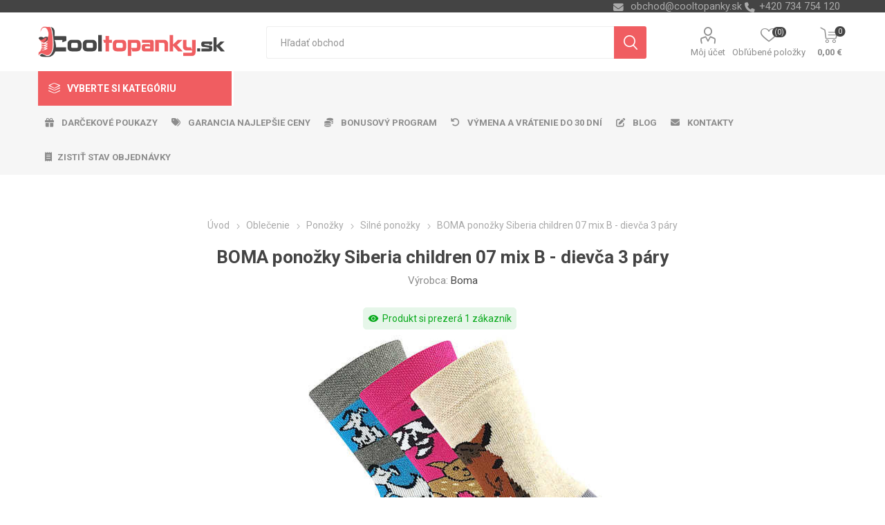

--- FILE ---
content_type: text/html; charset=utf-8
request_url: https://www.cooltopanky.sk/NopAjaxCart/GetAjaxCartButtonsAjax
body_size: 19349
content:




        <div class="ajax-cart-button-wrapper" data-productid="17857" data-isproductpage="true">
                <input type="button" id="add-to-cart-button-17857" value="K&#xFA;pi&#x165;" class="button-1 add-to-cart-button nopAjaxCartProductVariantAddToCartButton" data-productid="17857" />
                      

        </div>
        <div class="ajax-cart-button-wrapper" data-productid="17813" data-isproductpage="false">
                        <div class="add-to-cart-qty-wrapper">
                            <input data-quantityproductid="17813" type="text" class="productQuantityTextBox" value="1" />
                            <span class="plus">i</span>
                            <span class="minus">h</span>
                        </div>
                <input type="button" value="K&#xFA;pi&#x165;" class="button-2 product-box-add-to-cart-button nopAjaxCartProductListAddToCartButton" data-productid="17813" />
                      

        </div>
        <div class="ajax-cart-button-wrapper" data-productid="17811" data-isproductpage="false">
                        <div class="add-to-cart-qty-wrapper">
                            <input data-quantityproductid="17811" type="text" class="productQuantityTextBox" value="1" />
                            <span class="plus">i</span>
                            <span class="minus">h</span>
                        </div>
                <input type="button" value="K&#xFA;pi&#x165;" class="button-2 product-box-add-to-cart-button nopAjaxCartProductListAddToCartButton" data-productid="17811" />
                      

        </div>
        <div class="ajax-cart-button-wrapper" data-productid="17634" data-isproductpage="false">
                        <div class="add-to-cart-qty-wrapper">
                            <input data-quantityproductid="17634" type="text" class="productQuantityTextBox" value="1" />
                            <span class="plus">i</span>
                            <span class="minus">h</span>
                        </div>
                <input type="button" value="K&#xFA;pi&#x165;" class="button-2 product-box-add-to-cart-button nopAjaxCartProductListAddToCartButton" data-productid="17634" />
                      

        </div>
        <div class="ajax-cart-button-wrapper" data-productid="3914" data-isproductpage="false">
                        <div class="add-to-cart-qty-wrapper">
                            <input data-quantityproductid="3914" type="text" class="productQuantityTextBox" value="1" />
                            <span class="plus">i</span>
                            <span class="minus">h</span>
                        </div>
                <input type="button" value="K&#xFA;pi&#x165;" class="button-2 product-box-add-to-cart-button nopAjaxCartProductListAddToCartButton" data-productid="3914" />
                      

        </div>
        <div class="ajax-cart-button-wrapper" data-productid="10287" data-isproductpage="false">
                        <div class="add-to-cart-qty-wrapper">
                            <input data-quantityproductid="10287" type="text" class="productQuantityTextBox" value="1" />
                            <span class="plus">i</span>
                            <span class="minus">h</span>
                        </div>
                <input type="button" value="K&#xFA;pi&#x165;" class="button-2 product-box-add-to-cart-button nopAjaxCartProductListAddToCartButton" data-productid="10287" />
                      

        </div>
        <div class="ajax-cart-button-wrapper" data-productid="14964" data-isproductpage="false">
                        <div class="add-to-cart-qty-wrapper">
                            <input data-quantityproductid="14964" type="text" class="productQuantityTextBox" value="1" />
                            <span class="plus">i</span>
                            <span class="minus">h</span>
                        </div>
                <input type="button" value="K&#xFA;pi&#x165;" class="button-2 product-box-add-to-cart-button nopAjaxCartProductListAddToCartButton" data-productid="14964" />
                      

        </div>
        <div class="ajax-cart-button-wrapper" data-productid="28244" data-isproductpage="false">
                        <div class="add-to-cart-qty-wrapper">
                            <input data-quantityproductid="28244" type="text" class="productQuantityTextBox" value="1" />
                            <span class="plus">i</span>
                            <span class="minus">h</span>
                        </div>
                <input type="button" value="K&#xFA;pi&#x165;" class="button-2 product-box-add-to-cart-button nopAjaxCartProductListAddToCartButton" data-productid="28244" />
                      

        </div>
        <div class="ajax-cart-button-wrapper" data-productid="27781" data-isproductpage="false">
                        <div class="add-to-cart-qty-wrapper">
                            <input data-quantityproductid="27781" type="text" class="productQuantityTextBox" value="1" />
                            <span class="plus">i</span>
                            <span class="minus">h</span>
                        </div>
                <input type="button" value="K&#xFA;pi&#x165;" class="button-2 product-box-add-to-cart-button nopAjaxCartProductListAddToCartButton" data-productid="27781" />
                      

        </div>
        <div class="ajax-cart-button-wrapper" data-productid="10282" data-isproductpage="false">
                        <div class="add-to-cart-qty-wrapper">
                            <input data-quantityproductid="10282" type="text" class="productQuantityTextBox" value="1" />
                            <span class="plus">i</span>
                            <span class="minus">h</span>
                        </div>
                <input type="button" value="K&#xFA;pi&#x165;" class="button-2 product-box-add-to-cart-button nopAjaxCartProductListAddToCartButton" data-productid="10282" />
                      

        </div>
        <div class="ajax-cart-button-wrapper" data-productid="10283" data-isproductpage="false">
                        <div class="add-to-cart-qty-wrapper">
                            <input data-quantityproductid="10283" type="text" class="productQuantityTextBox" value="1" />
                            <span class="plus">i</span>
                            <span class="minus">h</span>
                        </div>
                <input type="button" value="K&#xFA;pi&#x165;" class="button-2 product-box-add-to-cart-button nopAjaxCartProductListAddToCartButton" data-productid="10283" />
                      

        </div>
        <div class="ajax-cart-button-wrapper" data-productid="23800" data-isproductpage="false">
                        <div class="add-to-cart-qty-wrapper">
                            <input data-quantityproductid="23800" type="text" class="productQuantityTextBox" value="1" />
                            <span class="plus">i</span>
                            <span class="minus">h</span>
                        </div>
                <input type="button" value="K&#xFA;pi&#x165;" class="button-2 product-box-add-to-cart-button nopAjaxCartProductListAddToCartButton" data-productid="23800" />
                      

        </div>
        <div class="ajax-cart-button-wrapper" data-productid="19843" data-isproductpage="false">
                        <div class="add-to-cart-qty-wrapper">
                            <input data-quantityproductid="19843" type="text" class="productQuantityTextBox" value="1" />
                            <span class="plus">i</span>
                            <span class="minus">h</span>
                        </div>
                <input type="button" value="K&#xFA;pi&#x165;" class="button-2 product-box-add-to-cart-button nopAjaxCartProductListAddToCartButton" data-productid="19843" />
                      

        </div>
        <div class="ajax-cart-button-wrapper" data-productid="12685" data-isproductpage="false">
                        <div class="add-to-cart-qty-wrapper">
                            <input data-quantityproductid="12685" type="text" class="productQuantityTextBox" value="1" />
                            <span class="plus">i</span>
                            <span class="minus">h</span>
                        </div>
                <input type="button" value="K&#xFA;pi&#x165;" class="button-2 product-box-add-to-cart-button nopAjaxCartProductListAddToCartButton" data-productid="12685" />
                      

        </div>
        <div class="ajax-cart-button-wrapper" data-productid="19842" data-isproductpage="false">
                        <div class="add-to-cart-qty-wrapper">
                            <input data-quantityproductid="19842" type="text" class="productQuantityTextBox" value="1" />
                            <span class="plus">i</span>
                            <span class="minus">h</span>
                        </div>
                <input type="button" value="K&#xFA;pi&#x165;" class="button-2 product-box-add-to-cart-button nopAjaxCartProductListAddToCartButton" data-productid="19842" />
                      

        </div>
        <div class="ajax-cart-button-wrapper" data-productid="22163" data-isproductpage="false">
                        <div class="add-to-cart-qty-wrapper">
                            <input data-quantityproductid="22163" type="text" class="productQuantityTextBox" value="1" />
                            <span class="plus">i</span>
                            <span class="minus">h</span>
                        </div>
                <input type="button" value="K&#xFA;pi&#x165;" class="button-2 product-box-add-to-cart-button nopAjaxCartProductListAddToCartButton" data-productid="22163" />
                      

        </div>
        <div class="ajax-cart-button-wrapper" data-productid="17519" data-isproductpage="false">
                        <div class="add-to-cart-qty-wrapper">
                            <input data-quantityproductid="17519" type="text" class="productQuantityTextBox" value="1" />
                            <span class="plus">i</span>
                            <span class="minus">h</span>
                        </div>
                <input type="button" value="K&#xFA;pi&#x165;" class="button-2 product-box-add-to-cart-button nopAjaxCartProductListAddToCartButton" data-productid="17519" />
                      

        </div>
        <div class="ajax-cart-button-wrapper" data-productid="20017" data-isproductpage="false">
                        <div class="add-to-cart-qty-wrapper">
                            <input data-quantityproductid="20017" type="text" class="productQuantityTextBox" value="1" />
                            <span class="plus">i</span>
                            <span class="minus">h</span>
                        </div>
                <input type="button" value="K&#xFA;pi&#x165;" class="button-2 product-box-add-to-cart-button nopAjaxCartProductListAddToCartButton" data-productid="20017" />
                      

        </div>
        <div class="ajax-cart-button-wrapper" data-productid="30520" data-isproductpage="false">
                        <div class="add-to-cart-qty-wrapper">
                            <input data-quantityproductid="30520" type="text" class="productQuantityTextBox" value="1" />
                            <span class="plus">i</span>
                            <span class="minus">h</span>
                        </div>
                <input type="button" value="K&#xFA;pi&#x165;" class="button-2 product-box-add-to-cart-button nopAjaxCartProductListAddToCartButton" data-productid="30520" />
                      

        </div>
        <div class="ajax-cart-button-wrapper" data-productid="11676" data-isproductpage="false">
                        <div class="add-to-cart-qty-wrapper">
                            <input data-quantityproductid="11676" type="text" class="productQuantityTextBox" value="1" />
                            <span class="plus">i</span>
                            <span class="minus">h</span>
                        </div>
                <input type="button" value="K&#xFA;pi&#x165;" class="button-2 product-box-add-to-cart-button nopAjaxCartProductListAddToCartButton" data-productid="11676" />
                      

        </div>
        <div class="ajax-cart-button-wrapper" data-productid="11677" data-isproductpage="false">
                        <div class="add-to-cart-qty-wrapper">
                            <input data-quantityproductid="11677" type="text" class="productQuantityTextBox" value="1" />
                            <span class="plus">i</span>
                            <span class="minus">h</span>
                        </div>
                <input type="button" value="K&#xFA;pi&#x165;" class="button-2 product-box-add-to-cart-button nopAjaxCartProductListAddToCartButton" data-productid="11677" />
                      

        </div>
        <div class="ajax-cart-button-wrapper" data-productid="17269" data-isproductpage="false">
                        <div class="add-to-cart-qty-wrapper">
                            <input data-quantityproductid="17269" type="text" class="productQuantityTextBox" value="1" />
                            <span class="plus">i</span>
                            <span class="minus">h</span>
                        </div>
                <input type="button" value="K&#xFA;pi&#x165;" class="button-2 product-box-add-to-cart-button nopAjaxCartProductListAddToCartButton" data-productid="17269" />
                      

        </div>
        <div class="ajax-cart-button-wrapper" data-productid="17581" data-isproductpage="false">
                        <div class="add-to-cart-qty-wrapper">
                            <input data-quantityproductid="17581" type="text" class="productQuantityTextBox" value="1" />
                            <span class="plus">i</span>
                            <span class="minus">h</span>
                        </div>
                <input type="button" value="K&#xFA;pi&#x165;" class="button-2 product-box-add-to-cart-button nopAjaxCartProductListAddToCartButton" data-productid="17581" />
                      

        </div>
        <div class="ajax-cart-button-wrapper" data-productid="17487" data-isproductpage="false">
                        <div class="add-to-cart-qty-wrapper">
                            <input data-quantityproductid="17487" type="text" class="productQuantityTextBox" value="1" />
                            <span class="plus">i</span>
                            <span class="minus">h</span>
                        </div>
                <input type="button" value="K&#xFA;pi&#x165;" class="button-2 product-box-add-to-cart-button nopAjaxCartProductListAddToCartButton" data-productid="17487" />
                      

        </div>
        <div class="ajax-cart-button-wrapper" data-productid="17273" data-isproductpage="false">
                        <div class="add-to-cart-qty-wrapper">
                            <input data-quantityproductid="17273" type="text" class="productQuantityTextBox" value="1" />
                            <span class="plus">i</span>
                            <span class="minus">h</span>
                        </div>
                <input type="button" value="K&#xFA;pi&#x165;" class="button-2 product-box-add-to-cart-button nopAjaxCartProductListAddToCartButton" data-productid="17273" />
                      

        </div>
        <div class="ajax-cart-button-wrapper" data-productid="17262" data-isproductpage="false">
                        <div class="add-to-cart-qty-wrapper">
                            <input data-quantityproductid="17262" type="text" class="productQuantityTextBox" value="1" />
                            <span class="plus">i</span>
                            <span class="minus">h</span>
                        </div>
                <input type="button" value="K&#xFA;pi&#x165;" class="button-2 product-box-add-to-cart-button nopAjaxCartProductListAddToCartButton" data-productid="17262" />
                      

        </div>
        <div class="ajax-cart-button-wrapper" data-productid="17265" data-isproductpage="false">
                        <div class="add-to-cart-qty-wrapper">
                            <input data-quantityproductid="17265" type="text" class="productQuantityTextBox" value="1" />
                            <span class="plus">i</span>
                            <span class="minus">h</span>
                        </div>
                <input type="button" value="K&#xFA;pi&#x165;" class="button-2 product-box-add-to-cart-button nopAjaxCartProductListAddToCartButton" data-productid="17265" />
                      

        </div>
        <div class="ajax-cart-button-wrapper" data-productid="17263" data-isproductpage="false">
                        <div class="add-to-cart-qty-wrapper">
                            <input data-quantityproductid="17263" type="text" class="productQuantityTextBox" value="1" />
                            <span class="plus">i</span>
                            <span class="minus">h</span>
                        </div>
                <input type="button" value="K&#xFA;pi&#x165;" class="button-2 product-box-add-to-cart-button nopAjaxCartProductListAddToCartButton" data-productid="17263" />
                      

        </div>
        <div class="ajax-cart-button-wrapper" data-productid="17255" data-isproductpage="false">
                        <div class="add-to-cart-qty-wrapper">
                            <input data-quantityproductid="17255" type="text" class="productQuantityTextBox" value="1" />
                            <span class="plus">i</span>
                            <span class="minus">h</span>
                        </div>
                <input type="button" value="K&#xFA;pi&#x165;" class="button-2 product-box-add-to-cart-button nopAjaxCartProductListAddToCartButton" data-productid="17255" />
                      

        </div>
        <div class="ajax-cart-button-wrapper" data-productid="17257" data-isproductpage="false">
                        <div class="add-to-cart-qty-wrapper">
                            <input data-quantityproductid="17257" type="text" class="productQuantityTextBox" value="1" />
                            <span class="plus">i</span>
                            <span class="minus">h</span>
                        </div>
                <input type="button" value="K&#xFA;pi&#x165;" class="button-2 product-box-add-to-cart-button nopAjaxCartProductListAddToCartButton" data-productid="17257" />
                      

        </div>
        <div class="ajax-cart-button-wrapper" data-productid="17272" data-isproductpage="false">
                        <div class="add-to-cart-qty-wrapper">
                            <input data-quantityproductid="17272" type="text" class="productQuantityTextBox" value="1" />
                            <span class="plus">i</span>
                            <span class="minus">h</span>
                        </div>
                <input type="button" value="K&#xFA;pi&#x165;" class="button-2 product-box-add-to-cart-button nopAjaxCartProductListAddToCartButton" data-productid="17272" />
                      

        </div>


--- FILE ---
content_type: text/html; charset=utf-8
request_url: https://www.cooltopanky.sk/RetrieveProductRibbons
body_size: 3716
content:

            <a href="/heys-cruze-l-navy-128-l-2" class="ribbon-position top-left" data-productribbonid="3" data-productid="28244">
                <div class="product-ribbon" style="margin-top: 1px;&#xD;&#xA;height: 25px;&#xD;&#xA;background-color: rgba(110, 149, 205, 0.7);&#xD;&#xA;display: flex;&#xD;&#xA;align-items: center;&#xD;&#xA;padding-left: 5px;&#xD;&#xA;padding-right: 5px;">
                    

            <label class="ribbon-text" style="color: white;&#xD;&#xA;white-space: normal;&#xD;&#xA;font-size: 12px;&#xD;&#xA;letter-spacing: 0.5px;&#xD;&#xA;text-transform: uppercase;&#xD;&#xA;text-align: left;">DOPRAVA ZADARMO</label>

                </div>
            </a>
            <a href="/heys-cruze-l-navy-128-l-2" class="ribbon-position bottom-middle" data-productribbonid="6" data-productid="28244">
                <div class="product-ribbon" style="margin-bottom:1px; &#xD;&#xA;background-color: rgba(83, 158, 85, 0.7);&#xD;&#xA;align-items: center; &#xD;&#xA;padding-left: 5px;&#xD;&#xA;padding-right: 5px;&#xD;&#xA;padding-top: 5px;&#xD;&#xA;padding-bottom: 5px;">
                    

            <label class="ribbon-text" style="color: white;&#xD;&#xA;white-space: normal;&#xD;&#xA;font-size: 12px;&#xD;&#xA;letter-spacing: 0.5px;&#xD;&#xA;text-align: left;">-10% pre registrovan&#xFD;ch z&#xE1;kazn&#xED;kov</label>

                </div>
            </a>
            <a href="/heys-tween-spinner-flying-hearts-purple-39-l" class="ribbon-position top-right" data-productribbonid="2" data-productid="27781">
                <div class="product-ribbon" style="background-color: rgba(237, 205, 78, 0.7);&#xD;&#xA;border-radius: 50%;&#xD;&#xA;width: 50px;&#xD;&#xA;height: 50px;&#xD;&#xA;text-align: center;">
                    

            <label class="ribbon-text" style="display: block;&#xD;&#xA;font-size: 14px;&#xD;&#xA;color: #fff;&#xD;&#xA;font-weight: 500;&#xD;&#xA;line-height: 50px;&#xD;&#xA;overflow: hidden;&#xD;&#xA;text-overflow: ellipsis;&#xD;&#xA;white-space: nowrap;&#xD;&#xA;text-transform: uppercase;">- 28%</label>

                </div>
            </a>
            <a href="/heys-tween-spinner-flying-hearts-purple-39-l" class="ribbon-position top-left" data-productribbonid="3" data-productid="27781">
                <div class="product-ribbon" style="margin-top: 1px;&#xD;&#xA;height: 25px;&#xD;&#xA;background-color: rgba(110, 149, 205, 0.7);&#xD;&#xA;display: flex;&#xD;&#xA;align-items: center;&#xD;&#xA;padding-left: 5px;&#xD;&#xA;padding-right: 5px;">
                    

            <label class="ribbon-text" style="color: white;&#xD;&#xA;white-space: normal;&#xD;&#xA;font-size: 12px;&#xD;&#xA;letter-spacing: 0.5px;&#xD;&#xA;text-transform: uppercase;&#xD;&#xA;text-align: left;">DOPRAVA ZADARMO</label>

                </div>
            </a>
            <a href="/heys-tween-spinner-flying-hearts-purple-39-l" class="ribbon-position bottom-middle" data-productribbonid="6" data-productid="27781">
                <div class="product-ribbon" style="margin-bottom:1px; &#xD;&#xA;background-color: rgba(83, 158, 85, 0.7);&#xD;&#xA;align-items: center; &#xD;&#xA;padding-left: 5px;&#xD;&#xA;padding-right: 5px;&#xD;&#xA;padding-top: 5px;&#xD;&#xA;padding-bottom: 5px;">
                    

            <label class="ribbon-text" style="color: white;&#xD;&#xA;white-space: normal;&#xD;&#xA;font-size: 12px;&#xD;&#xA;letter-spacing: 0.5px;&#xD;&#xA;text-align: left;">-10% pre registrovan&#xFD;ch z&#xE1;kazn&#xED;kov</label>

                </div>
            </a>
            <a href="/boma-ponozky-damske-celofrote-pruhana-13-s-obrazkem-medvidka-rezne-1par" class="ribbon-position top-left" data-productribbonid="1" data-productid="30520">
                <div class="product-ribbon" style="margin-top: 1px;&#xD;&#xA;top: 26px;&#xD;&#xA;height: 25px;&#xD;&#xA;background-color: rgba(251, 175, 74, 0.7);&#xD;&#xA;display: flex;&#xD;&#xA;align-items: center;&#xD;&#xA;padding-left: 5px;&#xD;&#xA;padding-right: 5px;">
                    

            <label class="ribbon-text" style="color: white;&#xD;&#xA;white-space: normal;&#xD;&#xA;font-size: 12px;&#xD;&#xA;letter-spacing: 0.5px;&#xD;&#xA;text-transform: uppercase;&#xD;&#xA;text-align: left;">NOVINKA</label>

                </div>
            </a>
